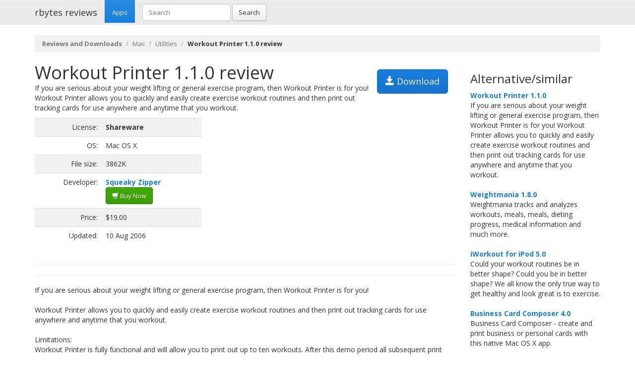

--- FILE ---
content_type: text/html; charset=UTF-8
request_url: https://rbytes.net/software/workout-printer-review/
body_size: 4094
content:
<!DOCTYPE html>
<html>
<head>
<meta charset="utf-8">

<title>Workout Printer 1.1.0 review and download</title> 

<meta name="viewport" content="width=device-width, initial-scale=1.0">

<meta name="description" content="Workout Printer 1.1.0 review and download." />
<meta name="keywords" content="Workout Printer 1.1.0 review, download," />
<meta name="robots" content="index, follow" />

<link rel="shortcut icon" href="https://static.rbytes.net/v5/favicon.ico" />
<link rel="alternate" type="application/rss+xml" title="Software Reviews at rbytes.net" href="/software/rssfb/" />

<link rel='stylesheet' href='https://fonts.googleapis.com/css?family=Open+Sans:400italic,700italic,400,700'>

<link rel="stylesheet" href="https://static.rbytes.net/assets/css/bootstrap.css">
<link rel="stylesheet" href="https://static.rbytes.net/assets/css/rbytes.css">

  <!--[if lt IE 9]>
    <script src="https://static.rbytes.net/assets/js/html5shiv.min.js"></script>
    <script src="https://static.rbytes.net/assets/js/respond.min.js"></script>
  <![endif]-->


</head>
<body>

  <header class="navbar navbar-default navbar-static-top" role="banner">
    <div class="container">
      <div class="navbar-header">
        <h1><a class="navbar-brand" href="http://rbytes.net/" title="rbytes reviews">rbytes reviews</a></h1>
      </div>

      <nav class="collapse navbar-collapse navbar-main-collapse" role="navigation">
        <ul class="nav navbar-nav">
          <li class="active"><a href="http://rbytes.net/">Apps</a></li>
        </ul>
        
        <form class="navbar-form navbar-left" role="search" id="searchform" method="post" action="/">
      <div class="form-group">
      <input type="hidden" name="llang" value="en" /> 
        <input id="search-input" name="q" value="" type="text" class="form-control" placeholder="Search">
      </div>
      <button type="submit" class="btn btn-default">Search</button>
    </form>
  
      </nav>
    </div>
  </header>

     <div class="container">
     
<ol class="breadcrumb">
  <li><a href="http://rbytes.net/"><b>Reviews and Downloads</b></a></li>
    <li><a href="/software/mac_c/">Mac</a></li>
  
  <li><a href="/software/mac_c/utilities_s/">Utilities</a></li>
  
    <li class="active"><b>Workout Printer 1.1.0 review</b></li>
  

     
</ol>
    </div>
 

 <div class="container">
    <div class="row">
     
      <div class="col-md-9" role="main">
  
<!-- google_ad_section_start -->
<div class="hreview">
<h1 class="title" style="display:inline;"><span class="item">
      <span class="fn">Workout Printer 1.1.0 review</span>
   </span></h1>

<a style="margin: 15px;" class="btn btn-lg btn-primary pull-right" href="#" onclick="window.open('http://www.squeakyzipper.com/download/Workout%20Printer%201.1.0.sit.sitx'); return false" title="http://www.squeakyzipper.com/download/Workout%20Printer%201.1.0.sit.sitx" rel="nofollow"><span class="glyphicon glyphicon-save"></span> Download</a>


<div style="display:none">by <span class="reviewer">rbytes.net</span> on <span class="dtreviewed"><span class="value-title" title="2006-08-10"></span></span></div>


<p>
<span class="summary">If you are serious about your weight lifting or general exercise program, then Workout Printer is for you! 

Workout Printer allows you to quickly and easily create exercise workout routines and then print out tracking cards for use anywhere and anytime that you workout.</span>
</p>

<table>
<tr>
<td width="336px;">
<table class="table table-striped" style="width: 336px;">

<tr>
<td class="text-right">License:</td>
<td><b>Shareware</b></td>
</tr>

<tr>
<td class="text-right">OS:</td>
<td>Mac OS X</td>
</tr>

<tr>
<td class="text-right">File size:</td>
<td>3862K</td>
</tr>

<tr>
<td class="text-right">Developer:</td>
<td><b><a href="http://www.SqueakyZipper.com">Squeaky Zipper</a></b>

<br /><a class="btn btn-success" href="#" onclick="window.open(''); return false" title="Purchase Workout Printer" rel="nofollow"><span class="glyphicon glyphicon-shopping-cart"></span> Buy Now</a>
</td>
</tr>

<tr>
<td class="text-right">Price:</td>
<td>$19.00</td>
</tr>

<tr>
<td class="text-right">Updated:</td>
<td>10 Aug 2006</td>
</tr>
</table>

</td>

<td style="padding-left: 20px;">
<div class="award">
<img src="https://static.rbytes.net/awards/0.gif" border="0" title="0 stars award from rbytes.net" alt="0 stars award from rbytes.net" />
 <span class="rating" style="visibility:hidden">0</span> 
</div>
</td>




</tr>
</table>
<hr>

<hr>
<p>
<span class="description">If you are serious about your weight lifting or general exercise program, then Workout Printer is for you! <br />
<br />
Workout Printer allows you to quickly and easily create exercise workout routines and then print out tracking cards for use anywhere and anytime that you workout.<br />
<br />
Limitations:<br />
 Workout Printer is fully functional and will allow you to print out up to ten workouts. After this demo period all subsequent print outs will be watermarked until Workout Printer is purchased.<br />
<br />
What's New:<br />
 The process to add new exercises has been improved<br />
 Double clicking an exercise now adds it to your workout<br />
 Session label columns widths are now properly aligned<br />
 A horizontal scrollbar has been added to the exercise pane<br />
 Documentation images are now more legible<br />
 Various minor bugs have been fixed<br />
 Please see enclosed What's New document for further information.</span>
</p>


<div align="center" id="screenshot">
<p><a id="screen_zoom" href="https://static.rbytes.net/fullsize_screenshots/w/o/workout-printer.jpg" data-toggle="modal" data-target="#screenshotModal">
<img title="Workout Printer 1.1.0 screenshot" alt="Workout Printer 1.1.0 screenshot" src="https://static.rbytes.net/full_screenshots/w/o/workout-printer.jpg" style="border: 1px solid #DCDCDC; " /><br />
<span class="glyphicon glyphicon-zoom-in"></span> Zoom</a>
</p>
</div>

<div class="modal fade" id="screenshotModal" tabindex="-1" role="dialog" aria-labelledby="myModalLabel" aria-hidden="true">
  <div class="modal-dialog" style="width:900px">
    <div class="modal-content">
      <div class="modal-header">
        <button type="button" class="close" data-dismiss="modal" aria-hidden="true">&times;</button>
        <h4 class="modal-title" id="myModalLabel">Workout Printer screenshot</h4>
      </div>
      <div class="modal-body">
       <p class="text-center"> <img  src="https://static.rbytes.net/fullsize_screenshots/w/o/workout-printer.jpg" /> </p>
      </div>
    
    </div>
  </div>
</div>

</div>

<p class="items">
Workout Printer 1.1.0 search tags <span class="glyphicon glyphicon-tags"></span>&nbsp;&nbsp;

</p>
<!-- google_ad_section_end -->

    </div>
 
 
        <div class="col-md-3">


<h3 class="header">Alternative/similar</h3>


                     <dl>
                                                <dt><a href="/software/workout-printer-review/" title="Workout Printer 1.1.0 review">Workout Printer 1.1.0</a></dt>
                        <dd>
                              If you are serious about your weight lifting or general exercise program, then Workout Printer is for you! 

Workout Printer allows you to quickly and easily create exercise workout routines and then print out tracking cards for use anywhere and anytime that you workout.

                        </dd>
                        <br />
                    
                            <dt><a href="/software/weightmania-review/" title="Weightmania 1.8.0 review">Weightmania 1.8.0</a></dt>
                        <dd>
                              Weightmania tracks and analyzes workouts, meals, meals, dieting progress, medical information and much more.

                        </dd>
                        <br />
                    
                            <dt><a href="/software/iworkout-for-ipod-review/" title="iWorkout for iPod 5.0 review">iWorkout for iPod 5.0</a></dt>
                        <dd>
                              Could your workout routines be in better shape? Could you be in better shape? We all know the only true way to get healthy and look great is to exercise.

                        </dd>
                        <br />
                    
                            <dt><a href="/software/business-card-composer-review/" title="Business Card Composer 4.0 review">Business Card Composer 4.0</a></dt>
                        <dd>
                              Business Card Composer - create and print business or personal cards with this native Mac OS X app.

                        </dd>
                        <br />
                    
                            <dt><a href="/software/macmagic-review/" title="MacMagic 2.0 review">MacMagic 2.0</a></dt>
                        <dd>
                              MacMagic represents the next generation of WebPrint Plus technology.

                        </dd>
                        <br />
                    
                            <dt><a href="/software/quik-ex-tracking-review/" title="Quik-Ex Tracking 1.5 review">Quik-Ex Tracking 1.5</a></dt>
                        <dd>
                              Quik-Ex Exercise Tracking System - v1.5 - Ready-to-application - No IT required

                        </dd>
                        <br />
                    
                            <dt><a href="/software/portraits-amp;-prints-review/" title="Portraits &amp; Prints 2.2.0 review">Portraits &amp; Prints 2.2.0</a></dt>
                        <dd>
                              With Portraits &amp; Prints you can take any photo and print it any way you want.

                        </dd>
                        <br />
                    
                    </dl>
                         
      
      
      </div>
      
      </div>
      </div> 

<footer class="footer">
<div class="container">  
 <br />
  <hr>
  <div class="row">
    <div class="col-lg-12">
      <div class="col-md-8">

      <p class="small-footer">
       &copy; 2004&ndash;<script>document.write(new Date().getFullYear())</script> rbytes.net: 
<a href="https://rbytes.net/">software reviews</a>, <a href="https://rbytes.net/soft/">kostenlose software</a>, <a href="https://rbytes.net/descargar/">programas</a>, <a href="https://rbytes.net/telecharger/">logiciels</a>
<br />
rbytes.network: <a href="https://rbytes.org/">kostenlose software</a>, <a href="https://rbytes.org/descargar/">programas</a>, <a href="https://rbytes.org/telecharger/">logiciels</a> 

      </p>                                             

        
      </div>
      <div class="col-md-4">
        <p class="muted pull-right small-footer items">
        <a href="/software/info/contact/">Contact</a> 
                                <a href="/software/info/privacy/">Privacy Policy</a> 
                                <a href="/software/authors/">Sitemap</a>
                                <a href="/software/info/submit/">Submit</a></p>
      </div>
    </div>
  </div>
</div>
</footer>

  <script src="https://static.rbytes.net/assets/js/jquery.min.js"></script>
  <script src="https://static.rbytes.net/assets/js/bootstrap.min.js"></script>

<!-- Yandex.Metrika counter -->
<script type="text/javascript" >
    (function (d, w, c) {
        (w[c] = w[c] || []).push(function() {
            try {
                w.yaCounter62706868 = new Ya.Metrika({
                    id:62706868,
                    clickmap:true,
                    trackLinks:true,
                    accurateTrackBounce:true
                });
            } catch(e) { }
        });

        var n = d.getElementsByTagName("script")[0],
            s = d.createElement("script"),
            f = function () { n.parentNode.insertBefore(s, n); };
        s.type = "text/javascript";
        s.async = true;
        s.src = "https://mc.yandex.ru/metrika/watch.js";

        if (w.opera == "[object Opera]") {
            d.addEventListener("DOMContentLoaded", f, false);
        } else { f(); }
    })(document, window, "yandex_metrika_callbacks");
</script>
<noscript><div><img src="https://mc.yandex.ru/watch/62706868" style="position:absolute; left:-9999px;" alt="" /></div></noscript>
<!-- /Yandex.Metrika counter -->

</body>
</html>

<!-- 0.957 // 0.75 // 19 Jan 20:40  -->